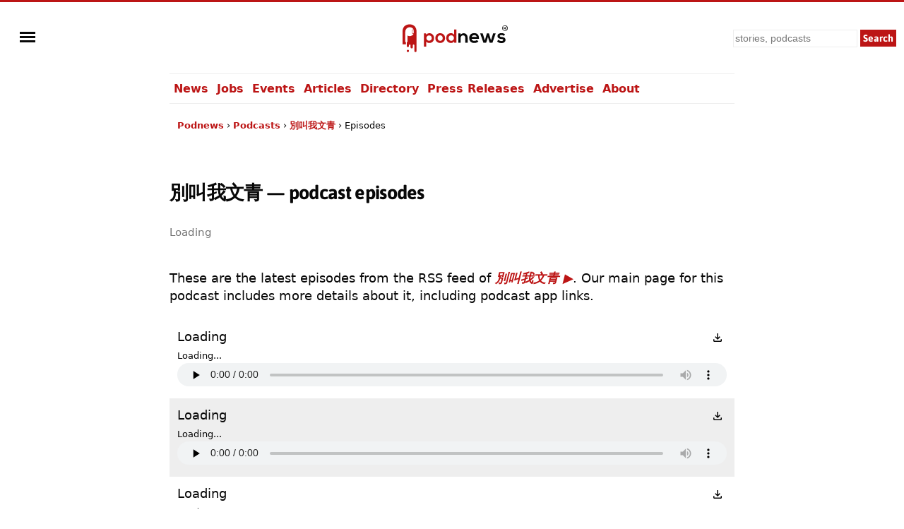

--- FILE ---
content_type: text/html; charset=UTF-8
request_url: https://podnews.net/podcast/i99qr/episodes
body_size: 27744
content:
<!doctype html><html lang="en" prefix="og: https://ogp.me/ns#"><head><meta charset="utf-8"><meta name="viewport" content="width=device-width,minimum-scale=1,initial-scale=1"><link rel="preload" href="https://podnews.net/static/fonts/asap-v24-latin-700.woff2" as="font" type="font/woff2" crossorigin="anonymous">
<link rel="preload" href="https://podnews.net/static/fonts/asap-v24-latin-700italic.woff2" as="font" type="font/woff2" crossorigin="anonymous"><meta name="theme-color" content="#BC1515"><meta name="color-scheme" content="light dark"><link rel="manifest" href="/manifest.webmanifest"><title>別叫我文青 podcast episode list</title><link rel="alternate" type="application/rss+xml" title="Podcast" href="https://podnews.net/rss"><link rel="alternate" type="application/feed+json" title="JSON Feed" href="https://podnews.net/feed.json"><link rel="search" type="application/opensearchdescription+xml" href="https://podnews.net/opensearch.xml" title="Podnews"><link rel="canonical" href="https://podnews.net/podcast/i99qr/episodes"><meta property="og:logo" content="https://podnews.net/static/_favicons/apple-icon.png"><meta name="lightning" content="lnurlp:jamescridland@strike.me"><meta property="og:type" content="website"><meta property="og:audio" content="https://op3.dev/e,pg=9b024349-ccf0-5f69-a609-6b82873eab3c/podnews.net/audio/podnewspromov2.mp3?_from=ogaudio"><meta property="og:audio:type" content="audio/mpeg"><meta property="og:url" content="https://podnews.net/podcast/i99qr/episodes"><meta property="og:title" content="別叫我文青 podcast episode list"><meta property="twitter:title" content="別叫我文青 podcast episode list"><meta property="og:locale" content="en_AU"><meta name="description" content="Audio and website links for episodes from 別叫我文青."><meta property="og:description" content="Audio and website links for episodes from 別叫我文青."><meta property="twitter:description" content="Audio and website links for episodes from 別叫我文青."><meta property="og:publisher" content="https://www.facebook.com/podnews"><meta property="og:site_name" content="Podnews"><meta property="fb:admins" content="587711419"><meta property="fb:app_id" content="433275120381563"><meta name="twitter:site" content="@podnews"><meta name="twitter:creator" content="@podnews"><meta name="fediverse:site" content="@podnews@social.podnews.net"><meta property="og:image" content="https://i.podnews.network/r/t/600/432531-9cc8a403.jpeg"><meta name="twitter:image" content="https://i.podnews.network/r/t/600/432531-9cc8a403.jpeg"><meta property="og:image:alt" content="別叫我文青 podcast episode list"><meta name="twitter:image:alt" content="別叫我文青 podcast episode list"><meta name="twitter:card" content="summary"><meta property="og:image:width" content="600"><meta property="og:image:height" content="600"><link rel="icon" href="[data-uri]" type="image/svg+xml"><link rel="apple-touch-icon" type="image/png" href="https://podnews.net/static/_favicons/apple-icon.png"><meta name="publish_date" property="og:publish_date" content="2026-01-18T15:01:58+00:00"><meta name="published_time" property="og:published_time" content="2026-01-18T15:01:58+00:00"><script type="application/ld+json">
  {"@type":"Organization","name":"Podnews","url":"https:\/\/podnews.net","foundingDate":"2017","logo":{"@type":"ImageObject","url":"https:\/\/podnews.net\/uploads\/p500.png","width":500,"height":500},"founder":{"@type":"Person","name":"James Cridland","givenName":"James","familyName":"Cridland","url":"https:\/\/james.cridland.net","image":{"@type":"imageObject","url":"https:\/\/podnews.net\/uploads\/james-cridland-400x400.jpg","width":400,"height":400}},"contactPoint":{"@type":"ContactPoint","email":"updates@podnews.net","url":"https:\/\/podnews.net","contactType":"customer service"},"sameAs":["https:\/\/social.podnews.net\/@podnews","https:\/\/www.linkedin.com\/company\/podnews","https:\/\/x.com\/podnews"],"@context":"https:\/\/schema.org"}
  </script><style>

@font-face {font-family: 'Asap';font-style: normal;font-weight: 700;font-display: swap; src: local(''),url('https://podnews.net/static/fonts/asap-v24-latin-700.woff2') format('woff2');}
@font-face {font-family: 'Asap';font-style: italic;font-weight: 700;font-display: swap;src: local(''),url('https://podnews.net/static/fonts/asap-v24-latin-700italic.woff2') format('woff2');}

@media (prefers-reduced-motion: no-preference) {
	@view-transition {
		navigation: auto;
	}
}

:root{color-scheme:light dark;--podnews-back:#fff;--podnews-accent:#BC1515;--podnews-accent-visited:#BC1515;--podnews-text:#080808;--podnews-grey:#757575;--podnews-footer:#EEE}
@media (prefers-color-scheme: dark) {
:root{--podnews-back:#121212;--podnews-accent:#F13232;--podnews-accent-visited:#F13232;--podnews-text:#E2DED6;--podnews-grey:#AAA;--podnews-footer:#333}
.negimg{-webkit-filter:grayscale(1) invert(95%) brightness(125%);filter:grayscale(1) invert(95%) brightness(125%)}
}

html {scroll-behavior: smooth;hanging-punctuation: first allow-end last;}
body{margin:0;accent-color:var(--podnews-accent);border-top:3px solid var(--podnews-accent);font-family: system-ui, Helvetica, Arial, sans-serif;font-weight: 400;font-size:16px;-webkit-font-smoothing:antialiased;-moz-osx-font-smoothing: grayscale;background:var(--podnews-back);color:var(--podnews-text)}

#menu {justify-self:left;align-self:center;padding-left:11px;}

#sidebarMenu {
    height: 100%;
    display: block;
    position: fixed;
    left: 0; top: 0;
    padding-top:100px; width: 230px;
    transform: translateX(-250px);
    transition: transform 250ms ease-in-out;
    background-color: var(--podnews-back);
    box-shadow: 5px 0px 10px var(--podnews-footer);
    z-index:9;
}
.sidebarMenuInner{
    margin:0;
    padding:0;
}
.sidebarMenuInner li{
    list-style: none;
    padding: 0px;
    cursor: pointer;
}
.sidebarMenuInner li span{
    display: block;
}
.sidebarMenuInner li a{
    cursor: pointer;
    text-decoration: none;
}
input#openSidebarMenu {
    display:inline;visibility:hidden;
}
.sidebarIconToggle {
    transition: all 0.3s;
    cursor: pointer;
    position: absolute;
    width: 22px;
    z-index: 10;
}
.spinner {
    transition: all 0.3s;
    box-sizing: border-box;
    position: absolute;
    height: 3px;
    width: 100%;
    background-color: var(--podnews-text);
}
.horizontal {
    transition: all 0.3s;
    box-sizing: border-box;
    position: relative;
    float: left;
    margin-top: 3px;
}
.diagonal.part-1 {
    position: relative;
    transition: all 0.3s;
    box-sizing: border-box;
    float: left;
}
.diagonal.part-2 {
    transition: all 0.3s;
    box-sizing: border-box;
    position: relative;
    float: left;
    margin-top: 3px;
}
input#openSidebarMenu:checked ~ .sidebarIconToggle > .horizontal {
    transition: all 0.3s;
    box-sizing: border-box;
    opacity: 0;
}
input#openSidebarMenu:checked ~ .sidebarIconToggle > .diagonal.part-1 {
    transition: all 0.3s;
    box-sizing: border-box;
    transform: rotate(135deg);
    margin-top: 8px;
}
input#openSidebarMenu:checked ~ .sidebarIconToggle > .diagonal.part-2 {
    transition: all 0.3s;
    box-sizing: border-box;
    transform: rotate(-135deg);
    margin-top: -9px;
}
input#openSidebarMenu:checked ~ div#sidebarMenu {
  transform: translateX(0);
}
input#openSidebarMenu:checked ~ .sidebarIconToggle {
  position: fixed;
}

article{line-height:1.4;text-wrap:pretty;}

h1,h2,h3 {font-family:Asap,system-ui,Helvetica,Arial,sans-serif;font-weight:700;letter-spacing:-0.025em;}
h1{font-size:1.5em;line-height:1.5em;margin-bottom:0.5em;}
h2{font-size:1.4em;margin-top:1.4em;}
h3{font-size:1.2em;margin-top:1.2em;}

p,li{margin-block-start:22px;margin-block-end:22px;max-width:75ch;}
audio{height:33px;}
ul{list-style-type:"»";padding-left:0}
ul > li{margin-left:11px;padding-left:6px;scroll-margin-top: 66px;}
ul > li:target {padding:11px;border:2px var(--podnews-accent) solid;list-style-type:none;}
ul > li::marker{color:var(--podnews-accent)}
ul > li > p{display:inline}

sup{font-size:.83em;vertical-align:super;line-height:0;color:var(--podnews-grey)}
footer,main,.sharebuttons{padding:22px;clear:both}
header,main,footer div.container{max-width:800px;margin:auto}
footer{background-color:var(--podnews-footer);clear:both;font-size:small;line-height:1.6em;min-height:120px;text-wrap:pretty;}
section{clear:both}
/* section.break{border-top:1px solid var(--podnews-footer);margin-top:22px} */
section.belowfold{content-visibility:auto;contain-intrinsic-size:1000px}
hr{border:1px solid var(--podnews-footer);margin-top:22px}
span:focus{outline:none}
:focus-visible{outline: auto 1px var(--podnews-accent);outline-offset:2px;}
nav {max-width:800px;margin:auto;}
nav#mainmenu {;border-top:1px solid var(--podnews-footer);border-bottom:1px solid var(--podnews-footer);}

nav#mainmenu ul {display:flex;margin:0;list-style-type: none;}
nav#mainmenu li {padding:11px 0px;margin:0;white-space:nowrap;}
nav#mainmenu li.selected {padding-bottom:9px;border-bottom:2px solid var(--podnews-accent);font-weight:600;}
nav#mainmenu li a,nav#mainmenu li a:visited {padding:11px 6px;}
nav#mainmenu li a:hover {background:var(--podnews-footer);text-decoration:none;}

aside#titlesponsor{max-width:778px;padding:0 11px;margin:22px auto;display:grid;grid-template-columns:75px auto;column-gap:22px;align-items:center;}
aside.classifieds{max-width:500px;background:var(--podnews-footer);padding:22px;margin:0 auto}
aside.classifieds p:last-child{margin:0}
aside.sectionsponsor{margin:22px auto;display:grid;grid-template-columns:75px auto;column-gap:11px;align-items:center;}

.shadow{filter: drop-shadow(1px 1px 2px var(--podnews-grey))}
div.artblock{margin:11px auto;display:grid;grid-template-columns:75px auto;column-gap:11px;}
label.hide{clip:rect(1px,1px,1px,1px);clip-path:inset(50%);height:1px;width:1px;margin:-1px;overflow:hidden;padding:0;position:absolute}
#bylineinfo{height:22px;padding-bottom:22px;color:var(--podnews-grey)}
::placeholder{color:var(--podnews-grey)}
textarea{width:100%;height:120px;font-size:16px;color:var(--podnews-text);background-color:var(--podnews-back)}
details summary {padding-left: 2px;}
details[open] summary {text-decoration: auto;color: inherit;}
.linktext{cursor: pointer;}
a:link,.linktext{text-decoration:none;color:var(--podnews-accent);font-weight:700}
a:hover,.linktext:hover{text-decoration:underline}
a:visited{color:var(--podnews-accent-visited)}
cite:after{content:' ▶'}
pre code,code{font-family:Menlo,Consolas,Monaco,Liberation Mono,Lucida Console,monospace;background-color:var(--podnews-footer);font-size:0.9em;}
pre code,code.language-php{display:block;padding:11px;white-space: pre-wrap;}
.small-icon{width:1em;height:1em;vertical-align:middle;margin-block-start: calc(1ex - 1cap);margin-right:.2em}

.column{float:left}
.third{padding-left:4%;width:30%}
.twothirds{width:66%;vertical-align:middle}
.row{padding-top:20px}
.row:after{content:"";display:table;clear:both}
.shares{width:18px;height:18px;margin:2px 5px 2px 0;border:none}
.mTop{margin-top:33px}
.center{text-align:center}
.button,.button:link,.button:hover,.button:visited,input[type="submit"]{background:var(--podnews-accent);font-family:Asap,system-ui,Helvetica,Arial,sans-serif;border:none;color:#fff;padding:11px;text-align:center;text-decoration:none;display:inline-block}
input:not([type="radio"]):not([type="checkbox"]){-webkit-appearance:none;border-radius:0}
.right{float:right}
.sponsor{border:none;margin:11px}
input,select{font-size:14px;line-height:19px;padding:2px;margin:2px;background-color:var(--podnews-back);color:var(--podnews-text);box-sizing:border-box;border:1px solid var(--podnews-footer)}
fieldset{border:none;padding:0}
.subscribe input{box-sizing:border-box;width:100%;height:44px;padding:5px;margin:0 0 11px;font-size:22px}
.subscribe input[type="submit"]{margin:0}
fieldset h1{font-size:160%}
blockquote{background:var(--podnews-footer);border-left:11px solid var(--podnews-grey);margin:11px;padding:0 11px}
blockquote>p:first-child:before{color:var(--podnews-grey);content:open-quote;font-size:4em;line-height:0;margin-right:.25em;vertical-align:-.4em}
table.chart{border-spacing:0;font-variant-numeric: tabular-nums;}
table.chart td{padding:5px}
table.chart td.nums{text-align:right;}
table.chart tr:nth-child(even){background:var(--podnews-footer)}
figure{margin:0}
figcaption{font-size:.7em;font-weight:300;text-align:right;position:relative;top:-2em;color:var(--podnews-back);text-shadow: 1px 1px 1px var(--podnews-grey), -1px -1px 1px var(--podnews-grey), 1px -1px 1px var(--podnews-grey), -1px 1px 1px var(--podnews-grey);}
figcaption a:any-link{color:var(--podnews-back);font-weight:300;text-decoration:none}
.fullwidth{width:100vw;margin-left:-22px;margin-top:-22px;margin-right:-22px;max-width:840px}

.showmob{display:none;}
table.adcopy td{padding-bottom:11px}
#latest{display:flex;overflow-x:scroll;overflow-y:hidden;}
#latest .item{margin-right:11px;scroll-snap-align:start}
#latest img{width:143px;height:143px}
#latest::-webkit-scrollbar {
  display: none;
}

.tag {display:inline;line-height:1em;padding:2px;margin-right:6px;font-size:small;background-color:var(--podnews-footer);border-radius:2px;white-space: nowrap;}

.smallprint-with-icon {
  font-size:smaller;
  padding-left:1.2em;
  text-indent:-1.2em;
  margin: 0.5em 0em;
  color:var(--podnews-grey);
}

nav#breadcrumbs {max-width:778px;padding:0 11px;margin:22px auto;white-space:nowrap;}
#breadcrumbs ul {
  padding: 0;
  margin: 0;
  font-size: small;
text-overflow:ellipsis;overflow:hidden;
}
#breadcrumbs ul li {
  list-style: none;
  display: inline;
  margin:0;
  padding:0;
}
#breadcrumbs ul li::after {
  content: " › ";
}
#breadcrumbs ul li:last-child:after {
  content: "";
}
#breadcrumbs ul li:first-child {
  margin:0;
}

@media screen and (min-width: 840px) {
	article{font-size:18px;}
}

@media (max-width: 840px) {
header{grid-template-columns:55px 1fr 1fr}
#menu{padding-left: 5px;}
nav{padding-left:16px;}
#search input[type="search"]{height:38px;width:160px}
#search input[type="submit"]{visibility:hidden;display:none}
#search input[type="search"]{background-position:right center;background-repeat:no-repeat;background-image:url("data:image/svg+xml,%3Csvg xmlns='http://www.w3.org/2000/svg' width='18' height='18' viewBox='0 0 24 24'%3E%3Cpath fill='var(--podnews-text)' d='M15.5 14h-.79l-.28-.27C15.41 12.59 16 11.11 16 9.5 16 5.91 13.09 3 9.5 3S3 5.91 3 9.5 5.91 16 9.5 16c1.61 0 3.09-.59 4.23-1.57l.27.28v.79l5 4.99L20.49 19l-4.99-5zm-6 0C7.01 14 5 11.99 5 9.5S7.01 5 9.5 5 14 7.01 14 9.5 11.99 14 9.5 14z'/%3E%3Cpath d='M0 0h24v24H0z' fill='none'/%3E%3C/svg%3E")}
#search input[type="search"]:focus{background-image:none}
textarea{font-size:90%}
.third{width:100%;visibility:hidden;display:none}
.twothirds{width:100%}
.hidemob{visibility:hidden;display:none}
.showmob{display:inline;}
span.testimonial-text{min-height:auto}
nav {border-bottom:0px;}
nav ul{display:none;}
}
@media screen and (max-width: 375px) {
section#podcastheader{margin-left:0}
#search input[type="search"]{height:38px;width:120px}
.center{margin-left:-20px;margin-right:-20px}
#wordmark{padding-left:0}
}
@media print {
nav,footer,a.button.right,aside.previously,#pnsearch,section.belowfold,#signupinvite{display:none}
#menu {visibility:hidden;}
body {border:none;}
}div.chart:nth-child(even){background:var(--podnews-footer)}
  audio {width:100%;}
  .episodenotes{font-size:small;cursor:pointer;text-overflow:ellipsis;overflow:hidden;max-height:1.75em;}
  details{font-size:small;}
  details:first-of-type summary::marker,:is(::-webkit-details-marker) {
  content: "» ";
  color: var(--podnews-accent);
  font-weight: bold;
  cursor:pointer;
}
  details[open]:first-of-type summary::marker {
  content: "− ";
}
  summary{cursor:pointer;}
  .chip{font-size:small;font-weight:bold;margin-left:11px;}</style></head><body><img id="wow" style="float:left;" alt="" width="1" height="1" src=""><script>window.addEventListener('DOMContentLoaded', function() {
document.getElementById("wow").src="https://c.podnews.network/wow?"+Math.random()+"&u=https%3A%2F%2Fpodnews.net%2Fpodcast%2Fi99qr%2Fepisodes&type=pageview&ref="+encodeURI(document.referrer);});</script><noscript><img id="wow2" style="float:left;" alt="" width="1" height="1" src="https://c.podnews.network/wow?u=https%3A%2F%2Fpodnews.net%2Fpodcast%2Fi99qr%2Fepisodes&type=pageview&js=no"></noscript><div style="width:100%;height:100px;display:grid;grid-template-columns:1fr 1fr 1fr;grid-template-areas:'menu podnewslogo pnsearch';justify-items:center;">
  <div id="menu">

  <input type="checkbox" class="openSidebarMenu" id="openSidebarMenu">
  <label for="openSidebarMenu" class="sidebarIconToggle">
    <div class="spinner diagonal part-1"></div>
    <div class="spinner horizontal"></div>
    <div class="spinner diagonal part-2"></div>
  </label>

<div id="sidebarMenu">
  <ul class="sidebarMenuInner">
    <li><a href="/archive">News</a></li>
    <li><a href="/jobs">Jobs</a></li>
    <li><a href="/events">Events</a></li>
    <li><a href="/articles">Articles</a></li>
    <li><a href="/directory">Directory</a></li>
    <li><a href="/press-releases">Press Releases</a></li>
    <li><a href="/article/advertising">Advertise</a></li>
    <li><a href="/about">About</a></li>
    <li><a href="/privacy">Privacy</a></li>
    <li><a href="/accessibility">Accessibility</a></li>
    <li><a href="/contact-us">Contact Podnews</a></li>
  </ul>
</div>

  </div>
  <div id="podnewslogo" style="align-self:center;display:grid;grid-template-columns:40px auto;grid-template-areas:'pnicon pnword';">
  <a id="pnicon" aria-label="Podnews" href="/"><svg xmlns="http://www.w3.org/2000/svg" aria-label="Podnews" viewBox="60 90 10 270" height="45" width="40"><g clip-path="url(#clipPath70)" transform="matrix(1 0 0 -1 0 400)"><path fill="#fff" d="M20 114h80v150H20z"/><path d="M50 67a9.7 9.7 0 10.2-19.4A9.7 9.7 0 0050 67M100 211c0-2.9-2.3-5.2-5.2-5.2a5.2 5.2 0 00-5.2 5.2v20c0 2.9 2.3 5.2 5.2 5.2 2.9 0 5.2-2.4 5.2-5.2zm-35.8 71.9s-59.7 3.2-59.7-62.3V113.9H34v18.8h-5.9V221a38.1 38.1 0 0036.2 37.9h1.8c14.5 0 27.1-8.1 33.5-20.1a9.2 9.2 0 01-13.9-7.9V211a9.2 9.2 0 0113.9-7.9 38 38 0 00-53.1-14.6v-55.8h-5.8V99.4a9.5 9.5 0 019.5-9.5c5.2 0 9.4 4.2 9.4 9.4v6.1a6.6 6.6 0 006.7 6.7 6.8 6.8 0 006.8-6.7V88c0-2.6 1.1-4.9 2.8-6.7 1.7-1.7 4-2.8 6.6-2.8 5.2 0 9.4 4.2 9.4 9.4v17.4a6.6 6.6 0 006.7 6.7c2.8 0 5.3-1.7 6.2-4.2a7 7 0 00.5-2.5V57.2c0-2.6 1.1-4.9 2.8-6.7 1.7-1.7 4-2.8 6.6-2.8a9.5 9.5 0 019.4 9.5v160.5c0 69.6-59.7 65.2-59.7 65.2" fill="var(--podnews-accent)"/></g></svg></a><a id="pnword" style="padding-top:6px;" aria-label="Podnews" href="/"><svg aria-label="Podnews" height="30" width="119" viewBox="0 0 676 171" xmlns="http://www.w3.org/2000/svg"><rect fill="none" height="100%" width="100%"/><g stroke-width="0"><g fill="#1d1f24"><path d="M649.3 22.8h5c1.7 0 2.9-.4 3.8-1.1.8-.7 1.2-1.7 1.2-3.1 0-1.4-.4-2.4-1.2-3.1-.9-.7-2.1-1-3.8-1h-5zM659 33l-3.9-6.6h-5.8v6.6H645V10.7h9.3c3 0 5.2.7 6.8 2a7 7 0 012.3 5.7c0 1.8-.4 3.3-1.1 4.5a7 7 0 01-3.3 2.8l4.9 7.4H659" fill="var(--podnews-text)"/><path d="M654.5 4a18 18 0 100 35.9 18 18 0 000-35.9zm0 39.8a22 22 0 110-43.9 22 22 0 010 44M334.3 139.8v-39.6c0-11.5-6.3-20.2-18.2-20.2-11.5 0-19.4 9.7-19.4 21.2v38.6h-18.5V64.1h16.7l1.2 10.2A34 34 0 01321 63c17.8 0 32 13.3 32 37v39.8zM426.2 93.2c-1.2-9.8-9-14.7-19.6-14.7-10.2 0-18.5 4.9-21.2 14.7zM385 108.7c1.2 9.3 9.3 16 22.5 16 7 0 16-2.5 20.3-7l12 11.8c-8 8.3-21 12.3-32.6 12.3-26 0-41.5-16.1-41.5-40.3 0-23 15.6-39.6 40.1-39.6 25.3 0 41.1 15.6 38.2 46.8h-59M525 64l16.5 57 17.3-57h20.7l-26.3 76.1h-21.8l-7.8-22.4-6.8-25.3-6.7 25.3-7.9 22.4h-21.7l-26.6-76h20.9l17.3 56.8 16.4-56.8H525M644.7 84.3c-5.4-5-11.5-6.8-18.7-6.8-8.9 0-13.8 2.8-13.8 7.6 0 4.9 4.4 7.6 14.1 8.2 14.3 1 32.4 4.2 32.4 24.3 0 13.3-11 24.8-32.5 24.8-12 0-24-2-35-13.5l9.2-13.3c5.4 6 17.6 10.4 26 10.6 7.1.1 13.7-3.6 13.7-9 0-5.3-4.3-7.4-15-8-14.3-1.1-31.3-6.3-31.3-23.5 0-17.5 18-23.6 31.9-23.6 11.8 0 20.7 2.3 29.4 10l-10.4 12.2" fill="var(--podnews-text)"/></g><path d="M63.3 102c0-11.7-8-21.4-21.4-21.4-13.5 0-21.5 9.7-21.5 21.5a21 21 0 0021.5 21.5A21 21 0 0063.3 102zM0 171.5V64.2h17.5l1.2 10.4a30 30 0 0124.5-12C66.6 62.5 82 79.8 82 102c0 22-14 39.6-38.1 39.6-8 0-19.8-2.5-25.2-10.8v40.5H0M111 102c0 11.6 7 22.3 20.6 22.3 13.6 0 20.5-10.7 20.5-22.2 0-11.4-8-22.4-20.5-22.4-13.5 0-20.6 11-20.6 22.4zm60 0a37.7 37.7 0 01-39.4 39.5c-24.6 0-39.3-17.6-39.3-39.4 0-21.6 15-39.4 39.1-39.4S171 80.5 171 102M199 102c0 13.1 9.6 22.2 21.5 22.2 11.8 0 22-8.6 22-22.3 0-13.2-10.2-22-22-22-12 0-21.4 8.4-21.4 22zm63.4-69.4v107.2h-17.5l-1.2-10.4c-5.8 9-15.2 12-24.4 12-22.2 0-39-14.6-39-39.5 0-26 16.5-39.5 38.5-39.5 8 0 20.4 4.3 24.9 12V32.7h18.7" fill="var(--podnews-accent)"/></g></svg></a></div>

  <form id="pnsearch" style="align-self:center;justify-self:right;padding-right:11px;" method="get" action="https://podnews.net/search" target="_top"><label for="searchinput" class="hide">Search</label><input class="hidemob" id="searchinput" aria-label="search" type="search" placeholder="stories, podcasts" name="q" required /><input class="hidemob" aria-label="submit" type="submit" value="Search" style="height:24px;padding:2px 4px;margin:2px 0px 2px 2px;"><a class="showmob" href="/search" aria-label="Search"><svg xmlns="http://www.w3.org/2000/svg" height="32px" viewBox="0 -960 960 960" width="32px" fill="var(--podnews-text)"><path d="M784-120 532-372q-30 24-69 38t-83 14q-109 0-184.5-75.5T120-580q0-109 75.5-184.5T380-840q109 0 184.5 75.5T640-580q0 44-14 83t-38 69l252 252-56 56ZM380-400q75 0 127.5-52.5T560-580q0-75-52.5-127.5T380-760q-75 0-127.5 52.5T200-580q0 75 52.5 127.5T380-400Z"/></svg></a></form>

  </div><nav id="mainmenu"><ul><li><a href="/archive">News</a></li><li><a href="/jobs">Jobs</a></li><li><a href="/events">Events</a></li><li><a href="/articles">Articles</a></li><li><a href="/directory">Directory</a></li><li class="hidemob"><a href="/press-releases">Press Releases</a></li><li class="hidemob"><a href="/article/advertising">Advertise</a></li><li class="hidemob"><a href="/about">About</a></li></ul></nav><script type="application/ld+json">{"@context":"http:\/\/schema.org","@type":"BreadcrumbList","itemListElement":[{"@type":"ListItem","position":1,"item":"https:\/\/podnews.net\/","name":"Podnews"},{"@type":"ListItem","position":2,"item":"https:\/\/podnews.net\/podcasts","name":"Podcasts"},{"@type":"ListItem","position":3,"item":"https:\/\/podnews.net\/podcast\/i99qr","name":"\u5225\u53eb\u6211\u6587\u9752"},{"@type":"ListItem","position":4,"name":"Episodes"}]}</script><nav id="breadcrumbs"><ul><li><a href="/">Podnews</a></li><li><a href="/podcasts">Podcasts</a></li><li><a href="/podcast/i99qr">別叫我文青</a></li><li>Episodes</li></ul></nav><main><article> 

<h1 id="podcast-title">別叫我文青 &mdash; podcast episodes</h1>

<p id="bylineinfo"><small>Loading</small></p>
<p id="info">These are the latest episodes from the RSS feed of <a href="/podcast/i99qr"><cite>別叫我文青</cite></a>. Our main page for this podcast includes more details about it, including podcast app links.</P>

<div id="results">
  <div class="chart" style="padding:11px;" style="width:100%;">
        <a target="_blank" rel="noopener">Loading</a><div class="right"><svg class="small-icon" xmlns="http://www.w3.org/2000/svg" viewBox="0 0 24 24" fill="var(--podnews-text)"><g><rect fill="none" height="24" width="24"/></g><g><path d="M18,15v3H6v-3H4v3c0,1.1,0.9,2,2,2h12c1.1,0,2-0.9,2-2v-3H18z M17,11l-1.41-1.41L13,12.17V4h-2v8.17L8.41,9.59L7,11l5,5 L17,11z"/></g></svg></div>
        <br><time style="font-size:small;">Loading...</time><br>
        <audio controls preload="none" src="https://podnews.net/audio/podnewspromov2.mp3"></audio>
</div>
<div class="chart" style="padding:11px;" style="width:100%;">
        <a target="_blank" rel="noopener">Loading</a><div class="right"><svg class="small-icon" xmlns="http://www.w3.org/2000/svg" viewBox="0 0 24 24" fill="var(--podnews-text)"><g><rect fill="none" height="24" width="24"/></g><g><path d="M18,15v3H6v-3H4v3c0,1.1,0.9,2,2,2h12c1.1,0,2-0.9,2-2v-3H18z M17,11l-1.41-1.41L13,12.17V4h-2v8.17L8.41,9.59L7,11l5,5 L17,11z"/></g></svg></div>
        <br><time style="font-size:small;">Loading...</time><br>
        <audio controls preload="none" src="https://podnews.net/audio/podnewspromov2.mp3"></audio>
</div>
<div class="chart" style="padding:11px;" style="width:100%;">
        <a target="_blank" rel="noopener">Loading</a><div class="right"><svg class="small-icon" xmlns="http://www.w3.org/2000/svg" viewBox="0 0 24 24" fill="var(--podnews-text)"><g><rect fill="none" height="24" width="24"/></g><g><path d="M18,15v3H6v-3H4v3c0,1.1,0.9,2,2,2h12c1.1,0,2-0.9,2-2v-3H18z M17,11l-1.41-1.41L13,12.17V4h-2v8.17L8.41,9.59L7,11l5,5 L17,11z"/></g></svg></div>
        <br><time style="font-size:small;">Loading...</time><br>
        <audio controls preload="none" src="https://podnews.net/audio/podnewspromov2.mp3"></audio>
</div><div class="chart" style="padding:11px;" style="width:100%;">
        <a target="_blank" rel="noopener">Loading</a><div class="right"><svg class="small-icon" xmlns="http://www.w3.org/2000/svg" viewBox="0 0 24 24" fill="var(--podnews-text)"><g><rect fill="none" height="24" width="24"/></g><g><path d="M18,15v3H6v-3H4v3c0,1.1,0.9,2,2,2h12c1.1,0,2-0.9,2-2v-3H18z M17,11l-1.41-1.41L13,12.17V4h-2v8.17L8.41,9.59L7,11l5,5 L17,11z"/></g></svg></div>
        <br><time style="font-size:small;">Loading...</time><br>
        <audio controls preload="none" src="https://podnews.net/audio/podnewspromov2.mp3"></audio>
 <div></div>
</div>
</div>

<script>

RSS_URL="https://feed.firstory.me/rss/user/ck8z7xdtsrmdq0873pda4v8ih"
FALLBACK_URL="/api/fetchrss/i99qr"
APPLE_ID="1490525498"

async function fetchRSS(url,fallback) {
  try {
    const response = await fetch(url);
    const result = await response.text();
    displayEpisodes(result,"RSS");
  } catch (error) {
    console.error("SADNESS:", error);
    const response = await fetch(fallback);
    const result = await response.text();
    console.log("Fallback success!");
    displayEpisodes(result,"PROXY");
  }
}

function displayEpisodes(result,type) {
  result = result.split("<private-rss").join("<rss");
  result = result.split("<podcast:").join("<podcast");
  result = result.split("</podcast:").join("</podcast");
  result = result.split("<itunes:").join("<itunes");
  result = result.split("</itunes:").join("</itunes");
  //Very kludgy, but essentially removing the colon from the podcastindex tags so this sees them

  data = new window.DOMParser().parseFromString(result, "text/xml")
  var html = ``;

  if(data.querySelector("lastBuildDate")) {
    lastBuildDate = new Date(Date.parse(data.querySelector("lastBuildDate").innerHTML));
    if (type=="PROXY") {description="This page";} else {description="RSS feed";}
    document.getElementById("bylineinfo").innerHTML=`<small>${description} updated <time datetime="${data.querySelector("lastBuildDate").innerHTML}">` + lastBuildDate.toLocaleString(undefined,{weekday: undefined, year: 'numeric', month: 'long', day: 'numeric', hour: 'numeric', minute: 'numeric',seconds:undefined, hour12:true, timeZoneName:'short'}) + `</time></small>`;
  } else {
    lastBuildDate = new Date();
    document.getElementById("bylineinfo").innerHTML=`<small>This page updated <time>` + lastBuildDate.toLocaleString(undefined,{weekday: undefined, year: 'numeric', month: 'long', day: 'numeric', hour: 'numeric', minute: 'numeric',seconds:undefined, hour12:true, timeZoneName:'short'}) + `</time></small>`;
  }

  if (type=="PROXY") {
    document.getElementById("info").innerHTML+='<BR><BR><small>This feed is unavailable to browsers: our cached copy of the RSS feed may be up to 24 hours out of date.</small>';
  }

  items = data.querySelectorAll("item");
  var i=0;

  // For itunestype==episodic, we reverse the order
  if (data.querySelector("itunestype")) {
    if (data.querySelector("itunestype").innerHTML.toLowerCase() == "serial") {
      var items = [].slice.call(items, 0).reverse();
      document.getElementById("info").innerHTML+='<BR><BR><small>This feed is "serial", and so runs oldest-to-newest in most podcast apps, as here.</small>';
    }
  }

  var defaultCreatorLocation="";
  var defaultCreatorLocationUrl="";
  var defaultCreatorLocationCountry="";

  locations=data.querySelectorAll("channel > podcastlocation"); //All the channel items
  locations.forEach(location => {
    if (location.getAttribute("rel")=="creator") {
      console.log(location);
        if (location.getAttribute("rel") == "creator") {
          if (location.getAttribute("country")) {
          defaultCreatorLocationCountry=location.getAttribute("country").toUpperCase();
          }
          if (location.getAttribute("osm")) {
          osmtypeinitial=location.getAttribute("osm").substring(0,1).toLowerCase();
          osmtype="";
          if (osmtypeinitial=="r") {osmtype="relation";}
          if (osmtypeinitial=="n") {osmtype="node";}
          if (osmtypeinitial=="w") {osmtype="way";}
          if(osmtype !== undefined) {
            if (location.innerHTML) {
              defaultCreatorLocation=location.innerHTML;
              defaultCreatorLocationUrl='https://openstreetmap.org/'+osmtype+'/'+location.getAttribute("osm").substring(1);
            }
          }
        }
      }
    }
  });

  items.forEach(item => {
    itemposted = new Date(Date.parse(item.querySelector("pubDate").innerHTML));
    i++;
    if (i<250) {
      eplink="";
      if (item.querySelector("link")) {
        eplink=item.querySelector("link").innerHTML.replace("<![CDATA[", "").replace("]]>", "")
      }

      const transcripts = item.querySelectorAll("podcasttranscript");
      thistranscript="";
      transcripts.forEach(transcript => {
        if (transcript.getAttribute("type")=="text/html") {
          thistranscript=`<span style="clear:right;float:right;font-size:small;"><svg class="small-icon" width="48" height="48" viewBox="0 0 24 24"><path fill="var(--podnews-text)" d="M17,21L14.25,18L15.41,16.84L17,18.43L20.59,14.84L21.75,16.25M12.8,21H5C3.89,21 3,20.11 3,19V5C3,3.89 3.89,3 5,3H19C20.11,3 21,3.89 21,5V12.8C20.39,12.45 19.72,12.2 19,12.08V5H5V19H12.08C12.2,19.72 12.45,20.39 12.8,21M12,17H7V15H12M14.68,13H7V11H17V12.08C16.15,12.22 15.37,12.54 14.68,13M17,9H7V7H17" /></svg><a href="`+transcript.getAttribute("url")+`">Transcript HTML</a></span>`;
        }
        if ((transcript.getAttribute("type")=="application/vtt" || transcript.getAttribute("type")=="text/vtt") && thistranscript=="") {
          thistranscript=`<span style="clear:right;float:right;font-size:small;"><svg class="small-icon" width="48" height="48" viewBox="0 0 24 24"><path fill="var(--podnews-text)" d="M17,21L14.25,18L15.41,16.84L17,18.43L20.59,14.84L21.75,16.25M12.8,21H5C3.89,21 3,20.11 3,19V5C3,3.89 3.89,3 5,3H19C20.11,3 21,3.89 21,5V12.8C20.39,12.45 19.72,12.2 19,12.08V5H5V19H12.08C12.2,19.72 12.45,20.39 12.8,21M12,17H7V15H12M14.68,13H7V11H17V12.08C16.15,12.22 15.37,12.54 14.68,13M17,9H7V7H17" /></svg><a href="`+transcript.getAttribute("url")+`">Transcript VTT</a></span>`;
        }
        if ((transcript.getAttribute("type")=="application/srt" || transcript.getAttribute("type")=="text/srt") && thistranscript=="") {
          thistranscript=`<span style="clear:right;float:right;font-size:small;"><svg class="small-icon" width="48" height="48" viewBox="0 0 24 24"><path fill="var(--podnews-text)" d="M17,21L14.25,18L15.41,16.84L17,18.43L20.59,14.84L21.75,16.25M12.8,21H5C3.89,21 3,20.11 3,19V5C3,3.89 3.89,3 5,3H19C20.11,3 21,3.89 21,5V12.8C20.39,12.45 19.72,12.2 19,12.08V5H5V19H12.08C12.2,19.72 12.45,20.39 12.8,21M12,17H7V15H12M14.68,13H7V11H17V12.08C16.15,12.22 15.37,12.54 14.68,13M17,9H7V7H17" /></svg><a href="`+transcript.getAttribute("url")+`">Transcript SRT</a></span>`;
        }
      })

      if (item.querySelector("enclosure")) {
        html += `
      <div class="chart" style="padding:11px;" style="width:100%;">`;

        if(eplink.length) {
          html += `<a href="${eplink}" target="_blank" rel="noopener">`;
        } else {
          html += `<strong>`;
        }

        if(item.querySelector("title")) {
          html += `${item.querySelector("title").innerHTML.replace("<![CDATA[", "").replace("]]>", "")}`;
        } else {
          html += `(no title)`;
        }

      if(eplink.length) {
          html += `</a>`;
        } else {
          html += `</strong>`;
        }

      //EXPLICIT
      if (item.querySelector("itunesexplicit")) {
      if (item.querySelector("itunesexplicit").innerHTML.toLowerCase()==="true" || item.querySelector("itunesexplicit").innerHTML.toLowerCase()==="yes") {
        html += '<span style="margin-left:11px;"><svg class="small-icon" xmlns="http://www.w3.org/2000/svg" width="24" height="24" viewBox="0 0 24 24"><path d="M0 0h24v24H0z" fill="none"/><path d="M19 3H5c-1.1 0-2 .9-2 2v14c0 1.1.9 2 2 2h14c1.1 0 2-.9 2-2V5c0-1.1-.9-2-2-2zm-4 6h-4v2h4v2h-4v2h4v2H9V7h6v2z" fill="var(--podnews-accent)"/></svg></span>';
      }
    }

      //SEASON AND EPISODE NUMBERS
      if (item.querySelector("itunesepisode")) {
        html += '<span class="chip">';
        if (item.querySelector("itunesseason")) {
          html += 'S'+item.querySelector("itunesseason").innerHTML+'&nbsp;';
        }
        html += 'E'+item.querySelector("itunesepisode").innerHTML+'</span>';
      }

      //TRAILER
      if (item.querySelector("itunesepisodeType")) {
        if (item.querySelector("itunesepisodeType").innerHTML.toLowerCase()==="trailer") {
          html += '<span class="chip">TRAILER</span>';
        }
      }

      html += `<div class="right">`;
      if(APPLE_ID) {
        html += `<a href="https://pod.link/`+APPLE_ID+`/episode/`+btoa(item.querySelector("guid").innerHTML).replace(/=+$/,'')+`"><svg class="small-icon" xmlns="http://www.w3.org/2000/svg" fill="none" viewBox="0 0 32 32"><path fill="#335FFF" d="M28.9 3.1C24.7-1 7.3-1 3 3.1 1.1 5.2 0 10.6 0 16s1 10.8 3.1 12.9c2.1 2 7.5 3.1 12.9 3.1s10.8-1 12.9-3.1c2-2.1 3.1-7.5 3.1-12.9S31 5.2 28.9 3.1Z"/><path stroke="#fff" stroke-width="2" d="M16 23v4M18.5 27h-5M20.8 20.7A5.7 5.7 0 0 1 16 23c-2 0-3.9-.9-4.8-2.3"/><path fill="#fff" d="M14.3 26.2c-.3-.3-1.3-.3-1.6 0l-.2.8c0 .3 0 .7.2.8l.8.2c.3 0 .7 0 .8-.2l.2-.8c0-.3 0-.7-.2-.8ZM19.3 26.2c-.3-.3-1.3-.3-1.6 0l-.2.8c0 .3 0 .7.2.8l.8.2c.3 0 .7 0 .8-.2l.2-.8c0-.3 0-.7-.2-.8ZM11.4 19.5c-.4 0-1.3.5-1.4.9 0 .1.1.5.3.7.2.3.4.6.6.6.2 0 .5 0 .8-.2l.5-.6c0-.2 0-.5-.2-.8-.2-.3-.4-.6-.6-.6ZM22 20.4c-.1-.4-1-1-1.4-.9-.2 0-.4.3-.6.6-.2.3-.3.6-.2.8l.5.6c.3.1.6.3.8.2.2 0 .4-.3.6-.6.2-.2.3-.6.3-.7Z"/><mask id="podlinka" width="8" height="11" x="12" y="10" maskUnits="userSpaceOnUse" style="mask-type:luminance"><path fill="#fff" d="M18 15.7c-1 .3-1.9.3-2 .3v-4l.7-.1c.2-.4.3-1 .3-1.8l-1-.1h-4v11h8v-6.9s-.6 1-2 1.6Z"/></mask><g mask="url(#podlinka)"><path stroke="#fff" stroke-width="2" d="M18.3 19c-.4.7-1.3 1-2.3 1-1 0-1.9-.3-2.3-1-.5-.6-.7-2-.7-3.5 0-1.4.2-2.9.7-3.5.4-.7 1.3-1 2.3-1 1 0 1.9.3 2.3 1 .5.6.7 2 .7 3.5 0 1.4-.2 2.9-.7 3.5Z"/></g><mask id="podlinkb" width="8" height="11" x="12" y="4" maskUnits="userSpaceOnUse" style="mask-type:luminance"><path fill="#fff" d="M14 9.3c1-.3 1.9-.3 2-.3v4l-.7.1A5 5 0 0 0 15 15l1 .1h4V4h-8v6.9s.6-1 2-1.6Z"/></mask><g mask="url(#podlinkb)"><path stroke="#fff" stroke-width="2" d="M13.7 6C14 5.3 15 5 16 5c1 0 1.9.3 2.3 1 .5.6.7 2 .7 3.5 0 1.4-.2 2.9-.7 3.5-.4.7-1.3 1-2.3 1-1 0-1.9-.3-2.3-1-.5-.6-.7-2-.7-3.5 0-1.4.2-2.9.7-3.5Z"/></g></svg></a> `;
      } else {
        html += `<a href="https://pod.link/`+btoa(RSS_URL).replace(/=+$/,'')+`/episode/`+btoa(item.querySelector("guid").innerHTML).replace(/=+$/,'')+`"><svg class="small-icon" xmlns="http://www.w3.org/2000/svg" fill="none" viewBox="0 0 32 32"><path fill="#335FFF" d="M28.9 3.1C24.7-1 7.3-1 3 3.1 1.1 5.2 0 10.6 0 16s1 10.8 3.1 12.9c2.1 2 7.5 3.1 12.9 3.1s10.8-1 12.9-3.1c2-2.1 3.1-7.5 3.1-12.9S31 5.2 28.9 3.1Z"/><path stroke="#fff" stroke-width="2" d="M16 23v4M18.5 27h-5M20.8 20.7A5.7 5.7 0 0 1 16 23c-2 0-3.9-.9-4.8-2.3"/><path fill="#fff" d="M14.3 26.2c-.3-.3-1.3-.3-1.6 0l-.2.8c0 .3 0 .7.2.8l.8.2c.3 0 .7 0 .8-.2l.2-.8c0-.3 0-.7-.2-.8ZM19.3 26.2c-.3-.3-1.3-.3-1.6 0l-.2.8c0 .3 0 .7.2.8l.8.2c.3 0 .7 0 .8-.2l.2-.8c0-.3 0-.7-.2-.8ZM11.4 19.5c-.4 0-1.3.5-1.4.9 0 .1.1.5.3.7.2.3.4.6.6.6.2 0 .5 0 .8-.2l.5-.6c0-.2 0-.5-.2-.8-.2-.3-.4-.6-.6-.6ZM22 20.4c-.1-.4-1-1-1.4-.9-.2 0-.4.3-.6.6-.2.3-.3.6-.2.8l.5.6c.3.1.6.3.8.2.2 0 .4-.3.6-.6.2-.2.3-.6.3-.7Z"/><mask id="podlinka" width="8" height="11" x="12" y="10" maskUnits="userSpaceOnUse" style="mask-type:luminance"><path fill="#fff" d="M18 15.7c-1 .3-1.9.3-2 .3v-4l.7-.1c.2-.4.3-1 .3-1.8l-1-.1h-4v11h8v-6.9s-.6 1-2 1.6Z"/></mask><g mask="url(#podlinka)"><path stroke="#fff" stroke-width="2" d="M18.3 19c-.4.7-1.3 1-2.3 1-1 0-1.9-.3-2.3-1-.5-.6-.7-2-.7-3.5 0-1.4.2-2.9.7-3.5.4-.7 1.3-1 2.3-1 1 0 1.9.3 2.3 1 .5.6.7 2 .7 3.5 0 1.4-.2 2.9-.7 3.5Z"/></g><mask id="podlinkb" width="8" height="11" x="12" y="4" maskUnits="userSpaceOnUse" style="mask-type:luminance"><path fill="#fff" d="M14 9.3c1-.3 1.9-.3 2-.3v4l-.7.1A5 5 0 0 0 15 15l1 .1h4V4h-8v6.9s.6-1 2-1.6Z"/></mask><g mask="url(#podlinkb)"><path stroke="#fff" stroke-width="2" d="M13.7 6C14 5.3 15 5 16 5c1 0 1.9.3 2.3 1 .5.6.7 2 .7 3.5 0 1.4-.2 2.9-.7 3.5-.4.7-1.3 1-2.3 1-1 0-1.9-.3-2.3-1-.5-.6-.7-2-.7-3.5 0-1.4.2-2.9.7-3.5Z"/></g></svg></a> `;
      }

      

      html += `<a href="${item.querySelector("enclosure").getAttribute("url")}"><svg class="small-icon" xmlns="http://www.w3.org/2000/svg" viewBox="0 0 24 24" fill="var(--podnews-text)"><g><rect fill="none" height="24" width="24"/></g><g><path d="M18,15v3H6v-3H4v3c0,1.1,0.9,2,2,2h12c1.1,0,2-0.9,2-2v-3H18z M17,11l-1.41-1.41L13,12.17V4h-2v8.17L8.41,9.59L7,11l5,5 L17,11z"/></g></svg></a></div>
      <br>`;

        if(item.querySelector("podcastlocation")) {
          if (item.querySelector("podcastlocation").getAttribute("rel") == "creator") {
          if (item.querySelector("podcastlocation").getAttribute("osm").toLowerCase) {
          osmtypeinitial=item.querySelector("podcastlocation").getAttribute("osm").substring(0,1).toLowerCase();
          osmtype="";
          if (osmtypeinitial=="r") {osmtype="relation";}
          if (osmtypeinitial=="n") {osmtype="node";}
          if (osmtypeinitial=="w") {osmtype="way";}
          /* https://www.openstreetmap.org/relation/11677792 */
          if(osmtype !== undefined) {
            html += '<div style="float:right;font-size:small;"><svg class="small-icon" xmlns="http://www.w3.org/2000/svg" height="24px" viewBox="0 -960 960 960" width="24px" fill="var(--podnews-text)"><path d="M480-360q56 0 101-27.5t71-72.5q-35-29-79-44.5T480-520q-49 0-93 15.5T308-460q26 45 71 72.5T480-360Zm0-200q33 0 56.5-23.5T560-640q0-33-23.5-56.5T480-720q-33 0-56.5 23.5T400-640q0 33 23.5 56.5T480-560Zm0 374q122-112 181-203.5T720-552q0-109-69.5-178.5T480-800q-101 0-170.5 69.5T240-552q0 71 59 162.5T480-186Zm0 106Q319-217 239.5-334.5T160-552q0-150 96.5-239T480-880q127 0 223.5 89T800-552q0 100-79.5 217.5T480-80Zm0-480Z"/></svg>Recorded in: ';
            if (item.querySelector("podcastlocation").getAttribute("country")) {
              html += '<img style="max-height:0.7em;width:1.4em;object-fit:contain;padding:0 .2em;" src="https://podnews.net/static/flags/'+item.querySelector("podcastlocation").getAttribute("country").toUpperCase()+'.svg">';
            }
            html += '<a href="https://openstreetmap.org/'+osmtype+'/'+item.querySelector("podcastlocation").getAttribute("osm").substring(1)+'">';
            if (item.querySelector("podcastlocation").innerHTML) {
              html += ''+item.querySelector("podcastlocation").innerHTML;
            } else {
              html += 'LOCATION';
            }
            html += '</a>';
            html += '</div>';
          }
        }
      }   
  } else if(defaultCreatorLocationUrl && defaultCreatorLocation) {
    html += '<div style="float:right;font-size:small;"><svg class="small-icon" xmlns="http://www.w3.org/2000/svg" height="24px" viewBox="0 -960 960 960" width="24px" fill="var(--podnews-text)"><path d="M480-360q56 0 101-27.5t71-72.5q-35-29-79-44.5T480-520q-49 0-93 15.5T308-460q26 45 71 72.5T480-360Zm0-200q33 0 56.5-23.5T560-640q0-33-23.5-56.5T480-720q-33 0-56.5 23.5T400-640q0 33 23.5 56.5T480-560Zm0 374q122-112 181-203.5T720-552q0-109-69.5-178.5T480-800q-101 0-170.5 69.5T240-552q0 71 59 162.5T480-186Zm0 106Q319-217 239.5-334.5T160-552q0-150 96.5-239T480-880q127 0 223.5 89T800-552q0 100-79.5 217.5T480-80Zm0-480Z"/></svg>Recorded in: ';
    if(defaultCreatorLocationCountry) {
      html += '<img style="max-height:0.7em;width:1.4em;object-fit:contain;padding:0 .2em;" src="https://podnews.net/static/flags/'+defaultCreatorLocationCountry+'.svg">';
    }
    html += '<a href="'+defaultCreatorLocationUrl+'">'+defaultCreatorLocation+'</a></div>';
  }

      html += `<time style="font-size:small;" datetime="${item.querySelector("pubDate").innerHTML}">Published ` + itemposted.toLocaleString(undefined,{weekday: undefined, year: 'numeric', month: 'short', day: 'numeric', hour: 'numeric', minute: 'numeric',seconds:undefined, hour12:true, timeZoneName:'short'}) + `</time>${thistranscript}<br>`;


      if(item.querySelector("description")) {
        if (item.querySelector("description").innerHTML.length>5) { 
      html += '<details><summary>';
      html += strip_tags(item.querySelector("description").innerHTML.replace("<![CDATA[", "").replace("]]>", "")).replace("<br>"," ").substring(0, 55)+'... ';
      html += '</summary>'+strip_tags(item.querySelector("description").innerHTML.replace("<![CDATA[", "").replace("]]>", ""))+'</details>';
        }
      }

      if (item.querySelector("enclosure").getAttribute("type")=="application/pdf") {

      html += `<a href="${item.querySelector("enclosure").getAttribute("url")}"><svg alt="pdf" class="small-icon" xmlns="http://www.w3.org/2000/svg" height="24px" viewBox="0 -960 960 960" width="24px"  fill="var(--podnews-text)"><path d="M360-460h40v-80h40q17 0 28.5-11.5T480-580v-40q0-17-11.5-28.5T440-660h-80v200Zm40-120v-40h40v40h-40Zm120 120h80q17 0 28.5-11.5T640-500v-120q0-17-11.5-28.5T600-660h-80v200Zm40-40v-120h40v120h-40Zm120 40h40v-80h40v-40h-40v-40h40v-40h-80v200ZM320-240q-33 0-56.5-23.5T240-320v-480q0-33 23.5-56.5T320-880h480q33 0 56.5 23.5T880-800v480q0 33-23.5 56.5T800-240H320Zm0-80h480v-480H320v480ZM160-80q-33 0-56.5-23.5T80-160v-560h80v560h560v80H160Zm160-720v480-480Z"/></svg>Read this PDF</a>`;

      } else {

      html += `<audio controls preload="none" src="${item.querySelector("enclosure").getAttribute("url")}"></audio>`;
}

html += `</div>`;

      }
    }
  });
  if (i>249) {
    html += `
    <div class="chart" style="padding:11px;" style="width:100%;">
    We are showing the first 250 episodes for this podcast. This podcast has ${i} episodes in total.
    </div>`;
  }

  if (items.length==0) {
    html=`<h3><svg class="small-icon" xmlns="http://www.w3.org/2000/svg" width="48" height="48" viewBox="0 0 24 24"><path d="M0 0h24v24H0z" fill="none"/><path d="M1 21h22L12 2 1 21zm12-3h-2v-2h2v2zm0-4h-2v-4h2v4z" fill="var(--podnews-accent)"/></svg>This podcast has no playable episodes</h3><P>The <a href="https://feed.firstory.me/rss/user/ck8z7xdtsrmdq0873pda4v8ih">RSS feed</a> for this podcast contains no episodes. It will still appear in many podcast directories, including ours, but since nothing is playable, it may begin to disappear from many.</P>`;
  }

  document.getElementById("results").innerHTML=html;
  }


fetchRSS(RSS_URL,FALLBACK_URL);

function strip_tags(content) {
  var frag = document.createDocumentFragment();
  var innerEl = document.createElement('div');
  frag.appendChild(innerEl);
  innerEl.innerHTML = content;
  //Mark linebreaks as this character so it survives the transformation from HTML into text
  innerEl.innerHTML = innerEl.innerHTML.replace(/(?:\r\n|\r|\n)/g, '^^^^');
  innerEl.innerHTML = innerEl.innerHTML.replace(/<\/p>/g, '^^^^');
  innerEl.innerHTML = innerEl.innerHTML.replace(/\^\^\^\^\^\^\^\^/g, '^^^^'); //remove double line breaks
  return frag.firstChild.innerText.replace(/\^\^\^\^/g, '<br>');
}

</script>
<p class="smallprint-with-icon" id="privacy"><svg alt="privacy" class="small-icon" xmlns="http://www.w3.org/2000/svg" height="24px" viewBox="0 -960 960 960" width="24px" fill="var(--podnews-grey)"><path d="M440-280h80v-240h-80v240Zm40-320q17 0 28.5-11.5T520-640q0-17-11.5-28.5T480-680q-17 0-28.5 11.5T440-640q0 17 11.5 28.5T480-600Zm0 520q-139-35-229.5-159.5T160-516v-244l320-120 320 120v244q0 152-90.5 276.5T480-80Zm0-84q104-33 172-132t68-220v-189l-240-90-240 90v189q0 121 68 220t172 132Zm0-316Z"/></svg><B>Privacy:</B> Your browser requests the RSS feed directly to produce this page. If you play or download audio from here, your browser connects directly to the podcast&rsquo;s host to do that.</p></article><section class="break belowfold"><hr><h3 class="center">Get a global view on podcasting and on-demand with our daily news briefing</H3><div class="center"><a href="/" class="button">Subscribe to our daily newsletter by email, free</a></div></section></main><footer class="belowfold"><div class="container"><h2>Podcasts from the Podnews Network</h2><div style="display:grid;grid-template-columns: repeat(auto-fill,176px);"><div style="margin-right:22px;"><a href="/podcast/i8xe9"><svg class="shadow" xmlns="http://www.w3.org/2000/svg" width="99" height="99" viewbox="0 0 1000 1000"><path fill="#fff" d="M0 0h1000v1000H0z"/><defs transform="translate(171 262)"><clipPath id="a" clipPathUnits="userSpaceOnUse"><path d="M1280-793h5073v3660H1280V-793z"/></clipPath></defs><g clip-path="url(#a)" transform="matrix(.133 0 0 -.133 0 644)"><path fill="#af1d23" d="M3570 717a97 97 0 1 0 0-195 97 97 0 0 0 0 195m538 1431a52 52 0 1 0-105 0v200a52 52 0 0 0 105 0v-200zm-358 719s-597 32-597-624V1177h294v188h-59v883c0 18 2 35 4 53a382 382 0 0 0 376 326c145 0 271-81 335-201a92 92 0 0 1-139-79v-199a92 92 0 0 1 139-79 380 380 0 0 0-531-146v-558h-58v-333a94 94 0 0 1 94-94c52 0 94 42 94 94v61c0 9 1 18 5 25a67 67 0 0 0 129-25V919a94 94 0 0 1 188 0v174a67 67 0 1 0 134 0l1-480a94 94 0 0 1 188 0v1602c0 697-597 652-597 652"/><path fill="#1d1f24" d="M6150 322h38c12 0 21 3 27 8 7 5 10 13 10 24 0 10-3 18-10 23-6 5-15 7-27 7h-38v-62zm73-77-29 49h-44v-49h-32v167h70c21 0 38-5 50-15s18-24 18-42c0-14-3-25-9-34s-14-16-25-21l37-55h-36"/><path fill="#1d1f24" d="M6188 463a135 135 0 1 1 1-269 135 135 0 0 1-1 269zm0-299a165 165 0 1 0 1 329 165 165 0 0 0-1-329M3787-556v297c0 86-47 152-137 152-86 0-144-73-144-159v-290h-140V12h126l9-77c57 57 115 86 186 86 134 0 241-101 241-279v-298h-141m689 350c-9 74-66 110-147 110-76 0-138-36-159-110h306zm-308-116c9-70 70-121 169-121 52 0 120 20 152 53l90-89c-60-62-158-92-244-92-196 0-312 121-312 303 0 172 117 297 301 297 190 0 309-118 287-351h-443M5217 12l124-426 130 426h155l-197-570h-164l-58 168-51 190-51-190-58-168h-164L4685 12h156l130-426 123 426h123m898-151c-40 38-86 50-140 50-67 0-104-20-104-56 0-37 34-58 106-62 107-7 243-31 243-182 0-100-82-186-244-186-90 0-179 15-262 101l69 100c40-45 132-78 195-79 53-1 103 26 103 68 0 39-32 55-113 59-107 8-235 48-235 176 0 131 136 177 240 177 88 0 155-17 221-74l-79-92"/><path fill="#af1d23" d="M1755-273c0 89-60 161-161 161s-161-72-161-161c0-88 66-161 161-161s161 73 161 161zm-475-520V11h131l9-78c44 63 120 91 184 91 175 0 291-130 291-297 0-165-104-296-286-296-60 0-148 18-189 80v-304h-140m833 520c0-86 51-167 154-167 102 0 154 81 154 167 0 85-60 168-154 168-101 0-154-83-154-168zm449 0c0-163-111-295-295-295s-295 132-295 295c0 162 113 296 294 296 180 0 296-134 296-296m211 1c0-98 71-166 161-166 88 0 164 64 164 166 0 99-76 166-164 166-90 0-161-63-161-166zm475 520v-804h-131l-9 79c-44-68-114-91-183-91-167 0-292 110-292 296 0 196 123 297 288 297 60 0 153-32 187-91v314h140"/></g></svg><BR>Podnews Daily</a><BR>The latest news, updated every weekday</div><div><a href="/podcast/i5hv2"><img loading="lazy" class="shadow" alt="Podnews Weekly Review artwork" src="[data-uri]" width="99" height="99"><BR>Podnews Weekly Review</a><BR>News, opinion and interviews</div><div><a href="/podcast/i9zxv"><img width="99" height="99" class="shadow" src="[data-uri]"><BR>New Podcasts</a><BR>Discover your next favourite show</div></div><h2 style="clear:both;">About Podnews</h2><div class="right"><a aria-label="mastodon" rel="me" href="https://social.podnews.net/@podnews">
  <svg class="shares" viewBox="0 0 25.1 25" xml:space="preserve" xmlns:xlink="http://www.w3.org/1999/xlink" xmlns="http://www.w3.org/2000/svg"><g transform="translate(-217 -131.4)"><rect style="fill:var(--podnews-grey)" width="25" height="25" x="217.1" y="131.4" ry="3" rx="3"/><path style="fill:var(--podnews-footer);" d="M229 135.2v.5l.2 3.2-2.6-1.8-.4-.2-.6 1 .4.2 2.9 1.5-2.9 1.4-.4.2.6 1 .4-.2 2.6-1.8-.2 3.2v.5h1.2v-.5l-.2-3.2 2.6 1.8.5.2.5-1-.4-.2-2.8-1.4 2.8-1.5.4-.2-.5-1-.5.2-2.6 1.8.2-3.2v-.5zm-4.1 7.3v.5l.2 3.1-2.7-1.7-.4-.3-.6 1 .5.3 2.8 1.4-2.8 1.4-.5.2.6 1 .4-.2 2.7-1.8-.2 3.2v.5h1.1v-.5l-.2-3.2 2.7 1.8.4.2.6-1-.5-.2-2.8-1.4 2.8-1.4.5-.3-.6-1-.4.3-2.7 1.7.2-3.1v-.5zm8.3 0v.5l.2 3.1-2.6-1.7-.4-.3-.6 1 .4.3 2.8 1.4-2.8 1.4-.4.2.6 1 .4-.2 2.6-1.8-.2 3.2v.5h1.2v-.5l-.2-3.2 2.6 1.8.4.2.6-1-.4-.2-2.8-1.4 2.8-1.4.4-.3-.6-1-.4.3-2.6 1.7.2-3.1v-.5z"/></g></svg></a><a aria-label="facebook" rel="me" href="https://www.facebook.com/podnews"><svg class="shares" xmlns="http://www.w3.org/2000/svg" viewBox="0 0 267 267"><rect width="267" height="267" fill="var(--podnews-grey)" ry="49.1"/><path d="M182 262V162h33l5-39h-39V99c0-11 3-19 19-19h21V45l-30-2c-30 0-50 18-50 51v29h-34v39h34v100h41z" fill="var(--podnews-footer)"/></svg></a><a aria-label="linkedin" rel="me" href="https://www.linkedin.com/company/podnews"><svg class="shares" xmlns="http://www.w3.org/2000/svg" viewBox="0 0 32 32"><rect width="32" height="32" fill="var(--podnews-grey)" ry="5"/><path fill="var(--podnews-footer)" d="M7 11h4v14H7zM20 11c-3 0-3 1-3 2v-2h-4v14h4v-8c0-1 1-2 2-2s2 1 2 2v8h4v-7c0-4-1-7-5-7z"/><circle cx="9" cy="8" r="2" fill="var(--podnews-footer)"/></svg></a><a aria-label="youtube" rel="me" href="https://www.youtube.com/@podnews"><svg viewBox="0 0 300 300" class="shares" xmlns="http://www.w3.org/2000/svg"><rect width="300" height="300" fill="var(--podnews-grey)" ry="49.1"/><path fill="var(--podnews-footer)" d="M150 79s-63 0-79 4c-9 3-16 10-18 18-4 16-4 49-4 49s0 33 4 49c2 8 9 15 18 18 16 4 79 4 79 4s63 0 79-4c9-3 16-9 18-18 4-16 4-49 4-49s0-33-4-49c-2-8-9-15-18-17-16-5-79-5-79-5zm-20 41l52 30-52 30v-60z"/></svg></a><a aria-label="json" href="/feed.json"><svg class="shares" viewBox="0 0 140 140" xmlns="http://www.w3.org/2000/svg"><g fill="none" fill-rule="evenodd"><rect width="140" height="140" fill="var(--podnews-grey)" ry="25"/><path d="M47 103c6-6 10-6 17 1l11 12c12 11 23 11 36-2l4-4-9-9-2 2c-7 8-12 8-19 1L72 91c-7-7-14-8-20-2l-1-2c5-6 4-12-2-19L37 56c-7-7-7-12 1-19l2-2-9-9-4 4c-13 13-13 24-2 35l10 10c7 7 7 11 1 17a8 8 0 0011 11z"  fill="var(--podnews-footer)"/><g transform="rotate(-45 112 -40)" fill="var(--podnews-footer)"><circle cx="7.5" cy="7.5" r="7.5"/><circle cx="32.5" cy="7.5" r="7.5"/><circle cx="57.5" cy="7.5" r="7.5"/></g></g></svg></a><a rel="me" aria-label="rss" href="/rss"><svg class="shares" xmlns="http://www.w3.org/2000/svg" viewBox="0 0 8 8" width="256" height="256"><rect width="8" height="8" rx="1" fill="var(--podnews-grey)"/><circle cx="2" cy="6" r="1" fill="var(--podnews-footer)"/><path d="M1 4a3 3 0 013 3h1a4 4 0 00-4-4z"  fill="var(--podnews-footer)"/><path d="M1 2a5 5 0 015 5h1a6 6 0 00-6-6z" fill="var(--podnews-footer)"/></svg></a></div><a href="/archive">News</a> &middot; <a href="/jobs">Jobs</a> &middot; <a href="/events">Events</a> &middot; <a href="/articles">Articles</a> &middot; <a href="/directory">Directory</a> <span class="hidemob"> &middot; <a href="/press-releases">Press Releases</a> &middot; <a href="/article/advertising">Advertise</a></span> &middot; <a href="/about">About</a><BR><a href="https://podnews.net/privacy">Privacy</a> &middot; <a href="https://podnews.net/accessibility">Accessibility</a> &middot; <a href="/contact-us">Contact Podnews</a> &middot; &copy; 2017-2026 Podnews LLC<br><script>document.cookie = '_buzzsprout_session=; Max-Age=0; path=/; domain=' + location.host;</script><a aria-label="Ignore this link, which is to catch bots" href="https://go.podnews.net/miscreant.php"><div style="height: 0px; width: 0px;"></div></a></div></footer></body></html>